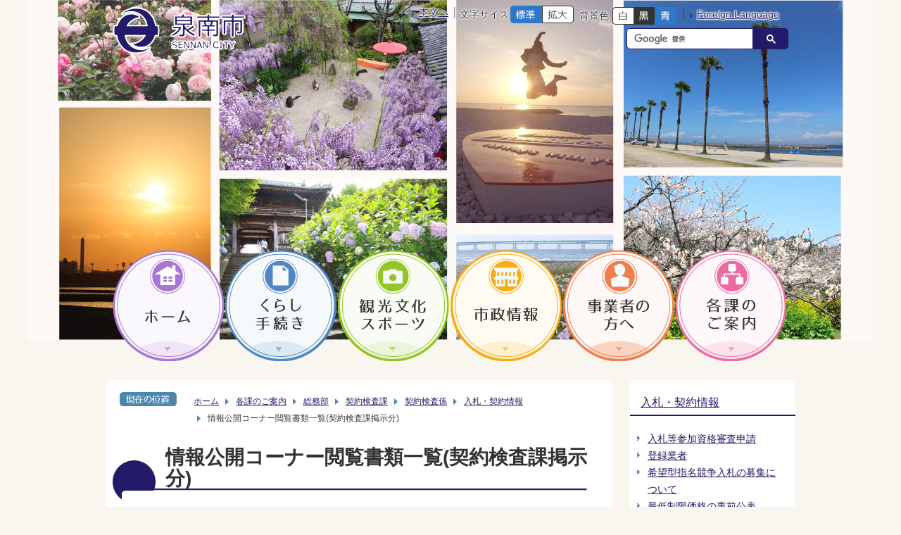

--- FILE ---
content_type: text/html
request_url: https://www.city.sennan.lg.jp/kakuka/soumu/keiyakukensaka/keiyakukensagakari/nyusatsukeiyakujoho/1455015870295.html
body_size: 43457
content:
<!DOCTYPE HTML>
<html lang="ja">
<head>
  <meta charset="utf-8">
                                                                                              

        <meta name="keywords" content="">
<meta name="description" content="">    <meta property="og:title" content="情報公開コーナー閲覧書類一覧(契約検査課掲示分)|泉南市ウェブサイトにようこそ！">
<meta property="og:type" content="article">
<meta property="og:url" content="https://www.city.sennan.lg.jp/kakuka/soumu/keiyakukensaka/keiyakukensagakari/nyusatsukeiyakujoho/1455015870295.html">
  <meta property="og:image" content="//www.city.sennan.lg.jp/theme/base/img_common/ogp_noimage.png" />
  <meta property="og:description" content="              下記書類については、本庁1階「情報公開コーナー（下記庁舎案内のリンクをご参照ください）」で閲覧できます。また、書類にリンクがあるものはWeb上でも写し又は簡易版を閲覧できます。            " />  <meta name="viewport" content="width=750, user-scalable=yes">      <meta name="nsls:timestamp" content="Wed, 12 Apr 2023 09:05:39 GMT">            <title>情報公開コーナー閲覧書類一覧(契約検査課掲示分)／泉南市ウェブサイトにようこそ！</title>    <link rel="canonical" href="https://www.city.sennan.lg.jp/kakuka/soumu/keiyakukensaka/keiyakukensagakari/nyusatsukeiyakujoho/1455015870295.html">        
                            <link rel="icon" href="//www.city.sennan.lg.jp/favicon.ico">
        <link rel="apple-touch-icon" href="//www.city.sennan.lg.jp/theme/base/img_common/smartphone.png">
                                                  <link href="//www.city.sennan.lg.jp/theme/base/css/sub.css" rel="stylesheet" type="text/css" class="sp-style">              

                      
            
                                                        <script src="//www.city.sennan.lg.jp/theme/base/js/jquery.js"></script>
                              <script src="//www.city.sennan.lg.jp/theme/base/js/jquery_cookie.js"></script>
                              <script src="//www.city.sennan.lg.jp/theme/base/js/jquery-ui.min.js"></script>
                              <script src="//www.city.sennan.lg.jp/theme/base/js/common_lib.js"></script>
                              <script src="//www.city.sennan.lg.jp/theme/base/js/jquery.easing.1.3.js"></script>
                              <script src="//www.city.sennan.lg.jp/theme/base/js/jquery.bxslider.js"></script>
                              <script src="//www.city.sennan.lg.jp/theme/base/js/jquery_dropmenu.js"></script>
                                                          <script src="//www.city.sennan.lg.jp/theme/base/js/common.js"></script>
<script src="//www.city.sennan.lg.jp/theme/base/js/mutual_switching/mutual_switching.js"></script>
  <script src="//www.city.sennan.lg.jp/theme/base/js/external_feed.js"></script>
                                              <script src='//www.google.com/jsapi'></script>
                                          <script src="//www.city.sennan.lg.jp/theme/base/js/sub.js"></script>
                          

              
                  
  <!--[if lt IE 9]>
  <script src="//www.city.sennan.lg.jp/theme/base/js/html5shiv-printshiv.min.js"></script>
  <script src="//www.city.sennan.lg.jp/theme/base/js/css3-mediaqueries.js"></script>
  <![endif]-->

  <script>
    var cms_api_token="eyJ0eXAiOiJKV1QiLCJhbGciOiJIUzI1NiJ9.eyJjdXN0b21lcl9jb2RlIjoiMjIxMzQ4Iiwic2VydmljZV9uYW1lIjoiU01BUlQgQ01TIn0.Z4PP5YGm7P4pa7UwM8Dg8P8mJvC-bzS2OU6dXOVHcSQ";
    var cms_api_domain="lg-api3rd.smart-lgov.jp";
    var cms_api_site="";
    var cms_app_version="";
    var cms_app_id="";
    var site_domain = "https://www.city.sennan.lg.jp";
    var theme_name = "base";
    var cms_recruit_no = "0";
    var cms_recruit_history_no = "0";
    var cms_recruit_search_item = '[]';
    var is_smartphone = false;  </script>

  
  


</head>
<body>
            
              
                
  
  
  <p id="smartphone" class="jqs-go-to-sp" style="display: none;">
  <a href="https://www.city.sennan.lg.jp/kakuka/soumu/keiyakukensaka/keiyakukensagakari/nyusatsukeiyakujoho/1455015870295.html" class="jqs-go-to-sp">
    <span class="wrap">
      <span class="txt">スマートフォン版を表示</span>
      <span class="ico"></span>
    </span>
  </a>
</p>
  








  <div id="wrapper">
    <div id="wrapper-in">
      <div id="wrapper-in2">

        <div id="header-print">
          <header id="header" class="view-pc">

                          <div class="header-subnav-area">
  <div id="header-honbun">
    <a href="#container" class="fuchimoji">本文へ</a>
  </div>
  <dl id="header-size">
    <dt class="title"><span class="fuchimoji">文字サイズ</span></dt>
    <dd class="item">
      <button class="scsize normal">
        <img src="//www.city.sennan.lg.jp/theme/base/img_pc_common/headersize_normal_on.png" alt="標準（初期状態）" class="normal-on">
        <img src="//www.city.sennan.lg.jp/theme/base/img_pc_common/headersize_normal_off.png" alt="標準に戻す" class="normal-off hide">
      </button>
    </dd>
    <dd class="item2">
      <button class="scsize up">
        <img src="//www.city.sennan.lg.jp/theme/base/img_pc_common/headersize_big_off.png" alt="拡大する" class="big-off">
        <img src="//www.city.sennan.lg.jp/theme/base/img_pc_common/headersize_big_on.png" alt="拡大（最大状態）" class="big-on hide">
      </button>
    </dd>
  </dl>

  <dl id="header-color">
    <dt class="title"><span class="fuchimoji">背景色</span></dt>
    <dd class="item"><a href="#" class="main-sccolor" data-bgcolor="color_normal"><img
          src="//www.city.sennan.lg.jp/theme/base/img_pc_common/headercolor_white.png" alt="背景色を白色にする"></a></dd>
    <dd class="item2"><a href="#" class="main-sccolor" data-bgcolor="color_black"><img
          src="//www.city.sennan.lg.jp/theme/base/img_pc_common/headercolor_black.png" alt="背景色を黒色にする"></a></dd>
    <dd class="item3"><a href="#" class="main-sccolor" data-bgcolor="color_blue"><img
          src="//www.city.sennan.lg.jp/theme/base/img_pc_common/headercolor_blue.png" alt="背景色を青色にする"></a></dd>
  </dl>

  <p id="header-honyaku" lang="en"><a class="fuchimoji" href="https://www.city.sennan.lg.jp/homepage/1458806224057.html">Foreign Language</a></p>
      <p id="header-logo"><a href="https://www.city.sennan.lg.jp/index.html"><img src="//www.city.sennan.lg.jp/theme/base/img_pc_common/header_logo.png" alt="泉南市 SENNAN CITY"></a></p>
    <div id="header-search" role="search">
              




                          
                
                  
                  
                                      <div class="gcse-searchbox-only" data-resultsurl="//www.city.sennan.lg.jp/result.html" data-enableAutoComplete="true"></div>
  
              </div>
</div>            
                          
<script>
$(function() {
  $('.headerNaviDynBlock').each(function() {
    var block = $(this);
    var list = block.find('.headerNaviDynList');
    block.css('display', 'none');

    var url = block.attr('url');
    if (!url) {
      url = block.attr('data-url');
      if (!url) {
        return;
      }
    }

    $.getJSON(url, function(json) {
      var templateOrig = block.find('.headerNaviPageTemplate');
      if (templateOrig.length == 0) {
        return;
      }
      var template = templateOrig.clone().removeClass('headerNaviPageTemplate').addClass('pageEntity').css('display', '');
      block.find('.pageEntity').remove();
      var count = 0;
      for (var j=0; j<json.length; j++) {
        var item = json[j];
        if (item.is_category_index && item.child_pages_count == 0) {
          continue;
        }
        var entity = template.clone();
        entity.find('.pageLink').attr('href', item.url).text(item.page_name);
        entity.find('.pageDescription').text(item.description);
        list.append(entity);
        count++;
      }
      if (count > 0) {
        block.css('display', '');
      }
      templateOrig.remove();
    });
  });
});
</script>

<nav id="header-nav" role="navigation">
  <div class="in">
    <ul class="list">
      <li class="nav1">
        <a href="https://www.city.sennan.lg.jp/index.html"><img src="//www.city.sennan.lg.jp/theme/base/img_pc_common/gnav1_off.png" alt="ホーム"></a>
      </li>
      <li class="nav2">
        <a href="https://www.city.sennan.lg.jp/kurashi/index.html"><img src="//www.city.sennan.lg.jp/theme/base/img_pc_common/gnav2_off.png" alt="くらしの手続き"></a>
                <div class="headerNaviDynBlock" data-url="//www.city.sennan.lg.jp/kurashi/index.tree.json">
          <div class="bg dropmenu">
            <div class="bg2_">
              <p class="title"><img src="//www.city.sennan.lg.jp/theme/base/img_pc_common/gnav2_submenu_ttl.png" alt="くらしの手続き"></p>
              <ul class="list2 headerNaviDynList">
                <li class="headerNaviPageTemplate"><span><a class="pageLink"></a></span></li>
              </ul>
            </div>
          </div>
        </div>
              </li>
      <li class="nav3">
        <a href="https://www.city.sennan.lg.jp/kanko/index.html"><img src="//www.city.sennan.lg.jp/theme/base/img_pc_common/gnav3_off.png" alt="観光文化スポーツ"></a>
                <div class="headerNaviDynBlock" data-url="//www.city.sennan.lg.jp/kanko/index.tree.json">
          <div class="bg dropmenu">
            <div class="bg2_">
              <p class="title"><img src="//www.city.sennan.lg.jp/theme/base/img_pc_common/gnav3_submenu_ttl.png" alt="観光文化スポーツ"></p>
              <ul class="list2 headerNaviDynList">
                <li class="headerNaviPageTemplate"><span><a class="pageLink"></a></span></li>
              </ul>
            </div>
          </div>
        </div>
              </li>
      <li class="nav4">
        <a href="https://www.city.sennan.lg.jp/shisei/index.html"><img src="//www.city.sennan.lg.jp/theme/base/img_pc_common/gnav4_off.png" alt="市政情報"></a>
                <div class="headerNaviDynBlock" data-url="//www.city.sennan.lg.jp/shisei/index.tree.json">
          <div class="bg dropmenu">
            <div class="bg2_">
              <p class="title"><img src="//www.city.sennan.lg.jp/theme/base/img_pc_common/gnav4_submenu_ttl.png" alt="市政情報"></p>
              <ul class="list2 headerNaviDynList">
                <li class="headerNaviPageTemplate"><span><a class="pageLink"></a></span></li>
              </ul>
            </div>
          </div>
        </div>
              </li>
      <li class="nav5">
        <a href="https://www.city.sennan.lg.jp/business/index.html"><img src="//www.city.sennan.lg.jp/theme/base/img_pc_common/gnav5_off.png" alt="事業者の方へ"></a>
                <div class="headerNaviDynBlock" data-url="//www.city.sennan.lg.jp/business/index.tree.json">
          <div class="bg dropmenu R">
            <div class="bg2_">
              <p class="title"><img src="//www.city.sennan.lg.jp/theme/base/img_pc_common/gnav5_submenu_ttl.png" alt="事業者の方へ"></p>
              <ul class="list2 headerNaviDynList">
                <li class="headerNaviPageTemplate"><span><a class="pageLink"></a></span></li>
              </ul>
            </div>
          </div>
        </div>
              </li>
      <li class="nav6">
        <a href="https://www.city.sennan.lg.jp/kakuka/index.html"><img src="//www.city.sennan.lg.jp/theme/base/img_pc_common/gnav6_off.png" alt="各課のご案内"></a>
                <div class="headerNaviDynBlock" data-url="//www.city.sennan.lg.jp/kakuka/index.tree.json">
          <div class="bg dropmenu R">
            <div class="bg2_">
              <p class="title"><img src="//www.city.sennan.lg.jp/theme/base/img_pc_common/gnav6_submenu_ttl.png" alt="各課のご案内"></p>
              <ul class="list2 headerNaviDynList">
                <li class="headerNaviPageTemplate"><span><a class="pageLink"></a></span></li>
              </ul>
            </div>
          </div>
        </div>
              </li>
    </ul>
  </div>
</nav>            
          </header>

                      <header id="sp-header" class="view-sp">
  <div class="header-in">
          <p id="s-header-logo"><a href="https://www.city.sennan.lg.jp/index.html"><img src="//www.city.sennan.lg.jp/theme/base/img_sp_common/sheader_logo.png" alt="泉南市"></a></p>
        <p id="sp-to-pc"><a href="https://www.city.sennan.lg.jp/kakuka/soumu/keiyakukensaka/keiyakukensagakari/nyusatsukeiyakujoho/1455015870295.html" class="jqs-go-to-pc"><img src="//www.city.sennan.lg.jp/theme/base/img_sp_common/img_sptopc.png" alt="PCサイト"></a></p>
    <p id="s-header-access"><a><img src="//www.city.sennan.lg.jp/theme/base/img_sp_common/sheaderaccess.png" alt="アクセス"></a></p>
    <p id="s-header-search" class="menu-btn-search"><a href="#"><img src="//www.city.sennan.lg.jp/theme/base/img_sp_common/sheadersearch.png" alt="検索"></a></p>
    <p id="s-header-menu" class="menu-btn-menu"><a href="#"><img src="//www.city.sennan.lg.jp/theme/base/img_sp_common/sheadermenu.png" alt="メニュー"></a></p>
  </div>
  <div class="s-top-img"><img src="//www.city.sennan.lg.jp/material/images/group/1/sp_top_img.jpg" alt="メイン画像"></div>
  <div id="s-modal-bg-search" class="modal-search-bg"></div>
  <div id="s-modal-search" class="modal-search">
    <div class="s-modal-mod box">
      <div class="arrow arrow-search">
        <img src="//www.city.sennan.lg.jp/theme/base/img_sp_common/smodal_mod_arrow.png" alt="">
      </div>

                    




                          
                
                  
                  
                                      <div class="gcse-searchbox-only" data-resultsurl="//www.city.sennan.lg.jp/result.html" data-enableAutoComplete="true"></div>
  
              
      <p class="close modal-menu-close" id="s-modal-search-close">
        <span><img src="//www.city.sennan.lg.jp/theme/base/img_sp_common/ssearch_btn_close.png" alt="メニューを閉じる"></span>
      </p>
    </div>
  </div>

              <div id="s-modal-bg-menu" class="modal-menu-bg"></div>
<div id="s-modal-menu" class="modal-menu">
  <div class="s-modal-mod box">
    <div class="arrow arrow-menu">
      <img src="//www.city.sennan.lg.jp/theme/base/img_sp_common/smodal_mod_arrow.png" alt="">
    </div>
    <div class="set-no1">
      <div class="bg_">
        <h2 class="title"><a href="https://www.city.sennan.lg.jp/index.html"><span class="bg2_"><img src="//www.city.sennan.lg.jp/theme/base/img_sp_common/smodal_mod_ttl1.png" alt="ホーム"></span></a></h2>
      </div>
    </div>
    <div class="set set-no2">
              <div class="headerNaviDynBlock" data-url="//www.city.sennan.lg.jp/kurashi/index.tree.json">
          <div class="bg_">
            <h2 class="title"><a href="#"><span class="bg2_"><img src="//www.city.sennan.lg.jp/theme/base/img_sp_common/smodal_mod_ttl2.png" alt="くらし手続き"></span></a></h2>
            <ul class="links headerNaviDynList">
              <li class="headerNaviPageTemplate"><span><a class="pageLink"></a></span></li>
            </ul>
          </div>
        </div>
          </div>
    <div class="set set-no3">
              <div class="headerNaviDynBlock" data-url="//www.city.sennan.lg.jp/kanko/index.tree.json">
          <div class="bg_">
            <h2 class="title"><a href="#"><span class="bg2_"><img src="//www.city.sennan.lg.jp/theme/base/img_sp_common/smodal_mod_ttl3.png" alt="観光文化スポーツ"></span></a></h2>
            <ul class="links headerNaviDynList">
              <li class="headerNaviPageTemplate"><span><a class="pageLink"></a></span></li>
            </ul>
          </div>
        </div>
          </div>
    <div class="set set-no4">
              <div class="headerNaviDynBlock" data-url="//www.city.sennan.lg.jp/shisei/index.tree.json">
          <div class="bg_">
            <h2 class="title"><a href="#"><span class="bg2_"><img src="//www.city.sennan.lg.jp/theme/base/img_sp_common/smodal_mod_ttl4.png" alt="市政情報"></span></a></h2>
            <ul class="links headerNaviDynList">
              <li class="headerNaviPageTemplate"><span><a class="pageLink"></a></span></li>
            </ul>
          </div>
        </div>
          </div>

    <div class="set set-no5">
              <div class="headerNaviDynBlock" data-url="//www.city.sennan.lg.jp/business/index.tree.json">
          <div class="bg_">
            <h2 class="title"><a href="#"><span class="bg2_"><img src="//www.city.sennan.lg.jp/theme/base/img_sp_common/smodal_mod_ttl5.png" alt="事業者の方"></span></a></h2>
            <ul class="links headerNaviDynList">
              <li class="headerNaviPageTemplate"><span><a class="pageLink"></a></span></li>
            </ul>
          </div>
        </div>
          </div>

    <div class="set set-no6">
              <div class="headerNaviDynBlock" data-url="//www.city.sennan.lg.jp/kakuka/index.tree.json">
          <div class="bg_">
            <h2 class="title"><a href="#"><span class="bg2_"><img src="//www.city.sennan.lg.jp/theme/base/img_sp_common/smodal_mod_ttl6.png" alt="各課のご案内"></span></a></h2>
            <ul class="links headerNaviDynList">
              <li class="headerNaviPageTemplate"><span><a class="pageLink"></a></span></li>
            </ul>
          </div>
        </div>
          </div>
    <p class="close modal-menu-close" id="s-modal-menu-close">
      <span><img src="//www.city.sennan.lg.jp/theme/base/img_sp_common/ssearch_btn_close.png" alt="メニューを閉じる"></span>
    </p>
  </div>
</div>      


</header>          
        </div>


        <section id="container" tabindex="-1">
          <div id="container-in" class="clearfix">

            <div id="contents-wrap">

              <dl id="pankuzu" class="clearfix view-pc">
                <dt class="title"><img src="//www.city.sennan.lg.jp/theme/base/img_pc_sub/pankuzu_title.png" alt="現在の位置"></dt>
                <dd class="in">
                  

<ul class="list">
              <li><a href="https://www.city.sennan.lg.jp/index.html">ホーム</a></li>
                  <li class="icon"><a href="https://www.city.sennan.lg.jp/kakuka/index.html">各課のご案内</a></li>
                  <li class="icon"><a href="https://www.city.sennan.lg.jp/kakuka/soumu/index.html">総務部</a></li>
                  <li class="icon"><a href="https://www.city.sennan.lg.jp/kakuka/soumu/keiyakukensaka/index.html">契約検査課</a></li>
                  <li class="icon"><a href="https://www.city.sennan.lg.jp/kakuka/soumu/keiyakukensaka/keiyakukensagakari/index.html">契約検査係</a></li>
                  <li class="icon"><a href="https://www.city.sennan.lg.jp/kakuka/soumu/keiyakukensaka/keiyakukensagakari/nyusatsukeiyakujoho/index.html">入札・契約情報</a></li>
            <li class="icon"><span>情報公開コーナー閲覧書類一覧(契約検査課掲示分)</span></li>
  </ul>
                </dd>
              </dl>

              <article id="contents" role="main">


                                    
      <h1 class="title"><span class="bg"><span class="bg2">情報公開コーナー閲覧書類一覧(契約検査課掲示分)</span></span></h1>
                    
                <div id="social-update-area">
                                                                                                                                                                                      
                                  </div>

                <div id="contents-in">      
        
        
                <div class="free-layout-area">
          <div>
            
            <div class="wysiwyg">
              <p>下記書類については、本庁1階「情報公開コーナー（下記庁舎案内のリンクをご参照ください）」で閲覧できます。また、書類にリンクがあるものはWeb上でも写し又は簡易版を閲覧できます。</p>
            </div>
          
          
<p class="link-item"><a class="icon" href="https://www.city.sennan.lg.jp/kakuka/soumu/somuka/soumukakari/annai/1455886131355.html">庁舎案内(本館)</a></p>

            
            <div class="wysiwyg">
              <h2 id="a3"> 閲覧書類一覧 </h2><ul> 
 <li>建設工事・建設工事関連業務委託の発注見通し（下記リンクをご覧ください。）</li> 
</ul>
            </div>
          
          
<p class="link-item"></p>

            
            <div class="wysiwyg">
              <ul> 
 <li>入札等参加資格有資格者名簿（下記リンクをご覧ください。）</li> 
</ul>
            </div>
          
          
<p class="link-item"><a class="icon" href="https://www.city.sennan.lg.jp/kakuka/soumu/keiyakukensaka/keiyakukensagakari/nyusatsukeiyakujoho/gyousya/1455015876038.html">入札等参加資格有資格者名簿</a></p>

            
            <div class="wysiwyg">
              <ul> 
 <li>工事・工事関連委託・物品の入札契約結果の公表（下記リンクをご覧ください。）</li> 
</ul>
            </div>
          
          
<p class="link-item"><a class="icon" href="https://www.city.sennan.lg.jp/kakuka/soumu/keiyakukensaka/keiyakukensagakari/nyusatsukeiyakujoho/kkekka/index.html">建設工事の入札結果</a></p>
<p class="link-item"><a class="icon" href="https://www.city.sennan.lg.jp/kakuka/soumu/keiyakukensaka/keiyakukensagakari/nyusatsukeiyakujoho/ikekka/index.html">建設工事関連業務委託の入札結果</a></p>
<p class="link-item"><a class="icon" href="https://www.city.sennan.lg.jp/kakuka/soumu/keiyakukensaka/keiyakukensagakari/nyusatsukeiyakujoho/bkekka/index.html">物品の入札結果</a></p>

            
            <div class="wysiwyg">
              <ul> 
 <li>物品単価契約一覧</li> 
 <li>業務委託・賃貸借契約一覧（下記リンクをご覧ください。）</li> 
</ul>
            </div>
          
          
<p class="link-item"><a class="icon" href="https://www.city.sennan.lg.jp/kakuka/soumu/keiyakukensaka/keiyakukensagakari/gyoumu/index.html">業務委託・賃貸借契約情報</a></p>

            
            <div class="wysiwyg">
              <ul> 
 <li>工事入札事前公表（下記リンクをご覧ください。）</li> 
</ul>
            </div>
          
          
<p class="link-item"><a class="icon" href="https://www.city.sennan.lg.jp/kakuka/soumu/keiyakukensaka/keiyakukensagakari/nyusatsukeiyakujoho/jizen/index.html">最低制限価格の事前公表</a></p>

            
            <div class="wysiwyg">
              <ul> 
 <li>指名停止等措置業者一覧（下記リンクをご覧ください。）</li> 
</ul>
            </div>
          
          
<p class="link-item"><a class="icon" href="https://www.city.sennan.lg.jp/kakuka/soumu/keiyakukensaka/keiyakukensagakari/nyusatsukeiyakujoho/gyousya/1455015875763.html">指名停止等措置業者一覧</a></p>

            
            <div class="wysiwyg">
              <ul> 
 <li>各要綱類</li> 
</ul>
            </div>
          
          

            
            <h2><span class="bg"><span class="bg2"><span class="bg3">関連リンク</span></span></span></h2>
          
          
<p class="link-item"><a class="icon" href="https://www.city.sennan.lg.jp/kakuka/soumu/somuka/hoseikakari/kouchou/1455947142243.html">情報公開コーナーをご利用ください</a></p>
</div>
        </div>
        
        


            
              
                                                                        <!-- 「お問い合わせ先」 -->
                                                              
      <div class="toiawase">
      <div class="toiawase-in">
        <h2 class="title"><span class="bg"><span class="bg2">この記事に関するお問い合わせ先</span></span></h2>
        <div class="in">
          <div class="name">契約検査課<br />契約検査係<br />〒590-0592大阪府泉南市樽井一丁目1番1号<br />電話番号：072-483-0006<br />ファックス番号：072-483-0325<br />e-mail:keiken@city.sennan.lg.jp<br /><br /><a href="https://www.city.sennan.lg.jp/cgi-bin/inquiry.php/40?page_no=3378">お問い合わせはこちらから</a><br></p></div>
        </div>
      </div>
    </div>
                      
                       <!-- pdfダウンロード -->

                    
  


                    
                  
                <!-- //#contents-in  -->
                </div>
              <!-- //#contents  -->
              </article>
            <!-- //#contents-wrap  -->
            </div>

                                                                                                        
              
                <nav id="side-nav" class="view-pc">
        <section class="side-nav-list">
            
    <script>
  function cmsDynDateFormat(date, format) {
    var jpWeek = ['日', '月', '火', '水', '木', '金', '土'];
    return format.replace('%Y', date.getFullYear()).replace('%m', ('0' + (date.getMonth() + 1)).slice(-2)).replace('%d', ('0' + date.getDate()).slice(-2)).replace('%a', jpWeek[date.getDay()])
        .replace('%H', ('0' + date.getHours()).slice(-2)).replace('%M', ('0' + date.getMinutes()).slice(-2)).replace('%S', ('0' + date.getSeconds()).slice(-2));
  }
  function cmsDynExecuteGetPageList() {
    var outerBlocks = $('.pageListDynBlock');
    outerBlocks.each(function() {
      var block = $(this);
      block.find('.pageListExists').css('display', 'none');
      block.find('.pageListNotExists').css('display', 'none');

      var url = block.attr('data-url');

      var cond = {};

      cond.limit = parseInt(block.attr('data-limit'));
      cond.showIndex = parseInt(block.attr('data-show-index'));
      cond.showMobile = parseInt(block.attr('data-show-mobile'));
      dateBegin = block.attr('data-date-begin');
      dateSpan = block.attr('data-date-span');

      cond.curPageNo = block.attr('data-current-page-no');
      cond.dirClass = block.attr('data-dir-class');
      cond.pageClass = block.attr('data-page-class');

      cond.timeBegin = 0;
      if (dateBegin) {
        cond.timeBegin = new Date(dateBegin);
      } else if (dateSpan) {
        cond.timeBegin = Date.now() - dateSpan * 86400000;
      }
      var recentSpan = block.attr('data-recent-span');
      cond.recentBegin = 0;
      if (recentSpan) {
        cond.recentBegin = Date.now() - recentSpan * 86400000;
      }
      cond.dateFormat = block.attr('data-date-format');
      if (!cond.dateFormat) {
        cond.dateFormat = '%Y/%m/%d %H:%M:%S';
      }
      cond.joinGrue = block.attr('data-join-grue');
      if (!cond.joinGrue) {
        cond.joinGrue = ' , ';
      }
      cond.eventDateFormat = block.attr('data-event-date-format');
      if (!cond.eventDateFormat) {
        cond.eventDateFormat = cond.dateFormat;
      }
      cond.eventType = block.attr('data-event-type');
      cond.eventField = block.attr('data-event-field');
      cond.eventArea = block.attr('data-event-area');
      eventDateSpan = block.attr('data-event-date-span');
      cond.eventTimeEnd = 0;
      if (eventDateSpan) {
        cond.eventTimeEnd = Date.now() + eventDateSpan * 86400000;
      }

      // タグ
      cond.tagDisplay = block.attr('data-show-tags');
      cond.tagPosition = block.attr('data-tags-position');
      cond.tagFilterTargets = block.attr('data-tag-filter-targets');

      $.getJSON(url, function(json) {
        cmsDynApplyPageListJson(block, json, cond);
      }).fail(function(jqxhr, textStatus, error) {
        block.css('display', 'none');
      });
    });
  }
  function cmsDynApplyPageListJson(block, json, cond) {
    var now = Date.now();
    var list = block.find('.pageListBlock');
    var template = list.find('.pageEntity:first').clone();
    list.find('.pageEntity').remove();

    var count = 0;

    for (var i = 0; i < json.length; i++) {
      var item = json[i];
      var itemDate = new Date(item.publish_datetime);

      if (!cond.showIndex && item.is_category_index) {
        continue;
      }
      if (!cond.showMobile && item.is_keitai_page) {
        continue;
      }
      if (cond.timeBegin && itemDate.getTime() < cond.timeBegin) {
        continue;
      }

      // タグによる絞込み
      if ('tag' in item && item.tag && cond.tagFilterTargets != null) {
        var filteringNos = (!isNaN(cond.tagFilterTargets)) ? [cond.tagFilterTargets] : cond.tagFilterTargets.split(/,|\s/);
        var isTarget = false;
        item.tag.forEach(function(tagItem, idx) {
          if (filteringNos.indexOf(tagItem.tag_no + "") >= 0) {
            isTarget = true;
          }
        });
        if (!isTarget) {
          continue;
        }
      }

      var entity = template.clone();
      if ('event' in item && item['event']) {
        var pageEvent = item['event'];
        if (cond.eventType && cond.eventType != pageEvent.event_type_name) {
          continue;
        }
        if (cond.eventField && $.inArray(cond.eventField, pageEvent.event_fields) < 0) {
          continue;
        }
        if (cond.eventArea && $.inArray(cond.eventArea, pageEvent.event_area) < 0) {
          continue;
        }

        var eventDateString = '';
        if (cond.eventTimeEnd) {
          if (pageEvent.event_date_type_id == 0) {
            var startDatetime = pageEvent.event_start_datetime ? new Date(pageEvent.event_start_datetime) : false;
            var endDatetime = pageEvent.event_end_datetime ? new Date(pageEvent.event_end_datetime) : false;
            if (startDatetime && endDatetime) {
              if (startDatetime.getTime() > cond.eventTimeEnd || endDatetime.getTime() <= now) {
                continue;
              }
              eventDateString = cmsDynDateFormat(startDatetime, cond.eventDateFormat) + '～' + cmsDynDateFormat(endDatetime, cond.eventDateFormat);
            } else if (startDatetime) {
              if (startDatetime.getTime() > cond.eventTimeEnd) {
                continue;
              }
            } else {
              if (endDatetime.getTime() <= now) {
                continue;
              }
              eventDateString = '～' + cmsDynDateFormat(endDatetime, cond.eventDateFormat);
            }
          } else if (pageEvent.event_date_type_id == 1) {
            var filteredDates = $.grep(pageEvent.event_dates, function(value, index) {
              var eventTime1 = new Date(value[0]+'T00:00:00+09:00').getTime();
              var eventTime2 = new Date(value[1]+'T23:59:59+09:00').getTime();
              return (eventTime1 <= cond.eventTimeEnd && eventTime2 >= now);
            });
            if (filteredDates.length == 0) {
              continue;
            }
          }
        }
        if (pageEvent.event_place) {
          entity.find('.pageEventPlaceExists').css('display', '');
          entity.find('.pageEventPlace').text(pageEvent.event_place);
        } else {
          entity.find('.pageEventPlaceExists').css('display', 'none');
          entity.find('.pageEventPlace').text('');
        }
        if (pageEvent.event_date_supplement) {
          entity.find('.pageEventDateExists').css('display', '');
          entity.find('.pageEventDate').text(pageEvent.event_date_supplement);
        } else if (eventDateString.length > 0) {
          entity.find('.pageEventDateExists').css('display', '');
          entity.find('.pageEventDate').text(eventDateString);
        } else {
          entity.find('.pageEventDateExists').css('display', 'none');
          entity.find('.pageEventDate').text('');
        }

        if (pageEvent.event_type_name) {
          entity.find('.pageEventTypeExists').css('display', '');
          entity.find('.pageEventType').text(pageEvent.event_type_name);
        } else {
          entity.find('.pageEventTypeExists').css('display', 'none');
          entity.find('.pageEventType').text('');
        }
        if (pageEvent.event_fields && pageEvent.event_fields.length > 0) {
          entity.find('.pageEventFieldsExists').css('display', '');
          entity.find('.pageEventFields').text(pageEvent.event_fields.join(cond.joinGrue));
        } else {
          entity.find('.pageEventFieldsExists').css('display', 'none');
          entity.find('.pageEventFields').text('');
        }
        if (pageEvent.event_area && pageEvent.event_area.length > 0) {
          entity.find('.pageEventAreaExists').css('display', '');
          entity.find('.pageEventArea').text(pageEvent.event_area.join(cond.joinGrue));
        } else {
          entity.find('.pageEventAreaExists').css('display', 'none');
          entity.find('.pageEventArea').text('');
        }
        entity.find('.pageEventExists').css('display', '');
      } else {
        entity.find('.pageEventExists').css('display', 'none');
      }

      entity.find('.pageDate').each(function() {
        var dateString = cmsDynDateFormat(itemDate, cond.dateFormat);
        $(this).text(dateString);
      });
      var pageLink = entity.find('a.pageLink');
      if (cond.curPageNo == item.page_no) {
        pageLink.removeAttr('href').removeAttr('page_no').css('display', 'none');
        pageLink.parent().append('<span class="pageNoLink">' + item.page_name + '</span>');
      } else {
        pageLink.attr('href', item.url).append('<span class="title-text">' + item.page_name + '</span>');
        pageLink.find('.pageNoLink').remove();
      }

      entity.find('.pageDescription').text(item.description);

      if ('thumbnail_image' in item && item.thumbnail_image) {
        entity.find('.pageThumbnail').append($('<img>', {src: item.thumbnail_image, alt: ""}));
      } else {
        entity.find('.pageThumbnail').remove();
      }

      if (cond.recentBegin && itemDate.getTime() >= cond.recentBegin) {
        entity.find('.pageRecent').css('display', '');
      } else {
        entity.find('.pageRecent').css('display', 'none');
      }

      // タグ付与
      if ('tag' in item && item.tag) {
        if (item.tag.length > 0) {
          var DEFINE_CLASS_NAME_WHEN_TAG_TYPE_IMAGE = 'tag-type-image';
          var DEFINE_CLASS_NAME_WHEN_TAG_TYPE_TEXT = 'tag-type-text';
          var DEFINE_CLASS_NAME_WHEN_TAG_POSITION_BEFORE = 'tag-pos-before';
          var DEFINE_CLASS_NAME_WHEN_TAG_POSITION_AFTER = 'tag-pos-after';
          var DEFINE_CLASS_NAME_TAG_BLOCK = 'tags';
          var DEFINE_CLASS_NAME_TAG = 'tag';
          var DEFINE_CLASS_NAME_TAG_INNER = 'tag-bg';

          // タグの表示位置を判定
          var tagPositionClassName = (cond.tagPosition == 1) ? DEFINE_CLASS_NAME_WHEN_TAG_POSITION_BEFORE : DEFINE_CLASS_NAME_WHEN_TAG_POSITION_AFTER;

          // タグ出力の外枠を生成
          var tagListWrapperHtml = $('<span>', {
            class: [DEFINE_CLASS_NAME_TAG_BLOCK, tagPositionClassName].join(' ')
          });

          item.tag.forEach(function(tagItem, idx) {
            // タグの中身を設定
            var tagBody;
            if (tagItem.image_file_name != null && tagItem.image_file_name != "") {
              // 画像
              tagBody = $('<span>', {
                class: DEFINE_CLASS_NAME_TAG + tagItem.tag_no,
              }).append($('<img>', {
                class: [DEFINE_CLASS_NAME_TAG_INNER, DEFINE_CLASS_NAME_WHEN_TAG_TYPE_IMAGE].join(' '),
                src: tagItem.image_url,
                alt: tagItem.tag_name
              }));
            } else {
              // テキスト
              tagBody = $('<span>', {
                class: DEFINE_CLASS_NAME_TAG + tagItem.tag_no,
              }).append($('<span>', {
                class: [DEFINE_CLASS_NAME_TAG_INNER, DEFINE_CLASS_NAME_WHEN_TAG_TYPE_TEXT].join(' '),
                text: tagItem.tag_name
              }));
            }
            tagListWrapperHtml.append(tagBody);
          });

          // 出力
          if (cond.tagDisplay == 1) {
            if (tagPositionClassName === DEFINE_CLASS_NAME_WHEN_TAG_POSITION_BEFORE) {
              entity.find('a.pageLink').before(tagListWrapperHtml);
            } else {
              entity.find('a.pageLink').after(tagListWrapperHtml);
            }
          }
        }
      }

      var removeClasses = [];
      var appendClasses = [];
      if (item.is_category_index) {
        appendClasses = cond.dirClass ? cond.dirClass.split(' ') : [];
        removeClasses = cond.pageClass ? cond.pageClass.split(' ') : [];
      } else {
        removeClasses = cond.dirClass ? cond.dirClass.split(' ') : [];
        appendClasses = cond.pageClass ? cond.pageClass.split(' ') : [];
      }
      $.each(removeClasses, function(idx, val){
        entity.removeClass(val);
      });
      $.each(appendClasses, function(idx, val){
        entity.addClass(val);
      });

      entity.css('display', '');
      list.append(entity);
      count++;
      if (cond.limit && count >= cond.limit) {
        break;
      }
    }
    if (count) {
      block.css('display', '');
      block.find('.pageListExists').css('display', '');
      block.find('.pageListNotExists').css('display', 'none');
    } else {
      block.css('display', '');
      block.find('.pageListExists').css('display', 'none');
      block.find('.pageListNotExists').css('display', '');
    }
  };
</script>

<script>
$(function() {
  cmsDynExecuteGetPageList();
});
</script>


    
  <div class="pageListDynBlock" data-url="//www.city.sennan.lg.jp/kakuka/soumu/keiyakukensaka/keiyakukensagakari/nyusatsukeiyakujoho/index.tree.json"
   data-show-shortcut="1" data-show-index="1"
   data-current-page-no="3378">
    <dl class="pageListExists">
      <dt class="title">
        <span class="bg"><span class="bg2"><a href="//www.city.sennan.lg.jp/kakuka/soumu/keiyakukensaka/keiyakukensagakari/nyusatsukeiyakujoho/index.html">入札・契約情報</a></span></span>
      </dt>
      <dd class="in">
        <ul class="list clearfix pageListBlock">
          <li class="pageEntity" style="display:none;">
            <a class="pageLink"></a>
          </li>
        </ul>
      </dd>
    </dl>
  </div>
    </section>
  
  <div class="lifeevent-mod">
    <div class="in">
      <dl>
        <dt><img src="//www.city.sennan.lg.jp/theme/base/img_pc_sub/lifeevent_bg_top.png" alt="ライフイベントで探す"></dt>
        <dd>
          <ul class="list">
            <li><a href="https://www.city.sennan.lg.jp/life/ninshin/index.html"><img src="//www.city.sennan.lg.jp/theme/base/img_pc_common/lifeevent_item_01.png" alt="妊娠・出産"></a></li>
            <li><a href="https://www.city.sennan.lg.jp/life/nyuen/index.html"><img src="//www.city.sennan.lg.jp/theme/base/img_pc_common/lifeevent_item_02.png" alt="入園・入学"></a></li>
            <li><a href="https://www.city.sennan.lg.jp/life/konin/index.html"><img src="//www.city.sennan.lg.jp/theme/base/img_pc_common/lifeevent_item_03.png" alt="結婚・離婚"></a></li>
            <li><a href="https://www.city.sennan.lg.jp/life/hikkoshi/index.html"><img src="//www.city.sennan.lg.jp/theme/base/img_pc_common/lifeevent_item_04.png" alt="引っ越し"></a></li>
            <li><a href="https://www.city.sennan.lg.jp/life/gomi/index.html"><img src="//www.city.sennan.lg.jp/theme/base/img_pc_common/lifeevent_item_05.png" alt="ごみ"></a></li>
            <li><a href="https://www.city.sennan.lg.jp/life/hoken/index.html"><img src="//www.city.sennan.lg.jp/theme/base/img_pc_common/lifeevent_item_06.png" alt="保険・年金"></a></li>
            <li><a href="https://www.city.sennan.lg.jp/life/kenko/index.html"><img src="//www.city.sennan.lg.jp/theme/base/img_pc_common/lifeevent_item_07.png" alt="健康・医療"></a></li>
            <li><a href="https://www.city.sennan.lg.jp/life/kourei/index.html"><img src="//www.city.sennan.lg.jp/theme/base/img_pc_common/lifeevent_item_08.png" alt="高齢・介護"></a></li>
            <li><a href="https://www.city.sennan.lg.jp/life/okuyami/index.html"><img src="//www.city.sennan.lg.jp/theme/base/img_pc_common/lifeevent_item_09.png" alt="おくやみ"></a></li>
            <li><a href="https://www.city.sennan.lg.jp/life/shoumei/index.html"><img src="//www.city.sennan.lg.jp/theme/base/img_pc_common/lifeevent_item_10.png" alt="住民票・証明書"></a></li>
          </ul>
        </dd>
        <dd class="link">
          <a href="https://www.city.sennan.lg.jp/omakase.html"><img src="//www.city.sennan.lg.jp/theme/base/img_pc_sub/sub_lifeevent_bnr_omakase.png" alt="おまかせナビ"></a>
        </dd>
      </dl>

    </div>
  </div>

         </nav>                  
          <!-- //#container-in  -->
          </div>
        <!-- //#container  -->
        </section>


                  <p id="pagetop">
  <a href="#wrapper" class="scroll">
    <span class="visually-hidden">ページトップへ</span>
    <img src="//www.city.sennan.lg.jp/theme/base/img_sp_common/scommon_img_pagetop.png" alt="" class="view-sp">
    <img src="//www.city.sennan.lg.jp/theme/base/img_pc_common/common_img_pagetop.png" alt="" class="view-pc">
  </a>
</p>                <footer id="footer" role="contentinfo">
                      <div id="footer-print">
  <div class="in">
    <div class="bg_">
      <div class="col">
        <div class="footer-logo">
          <span class="visually-hidden">泉南市役所</span>
          <img src="//www.city.sennan.lg.jp/theme/base/img_sp_common/sfooterlogo.png" alt="" class="view-sp">
          <img src="//www.city.sennan.lg.jp/theme/base/img_pc_common/footerlogo.png" alt="" class="view-pc">
        </div>
        <div class="address">
          〒590-0592<br>
          大阪府泉南市樽井一丁目1番1号<br>
          電話番号 072-483-0001<br>
          <a href="https://www.city.sennan.lg.jp/kakuka/1458795189443.html">各部署の電話番号はこちら</a><br>
          開庁日：月曜日～金曜日（祝日・年末年始を除く）<br>
          開庁時間：午前9時～午後5時30分
        </div>
      </div>
      <div class="col2">
        <ul class="list">
          <li><a href="https://www.city.sennan.lg.jp/homepage/1458805947920.html">ユニバーサルデザイン</a></li>
          <li><a href="https://www.city.sennan.lg.jp/homepage/1458806048381.html">泉南市ウェブサイトについて</a></li>
          <li><a href="https://www.city.sennan.lg.jp/homepage/1458806089482.html">個人情報の取扱い</a></li>
          <li><a href="https://www.city.sennan.lg.jp/homepage/copyright.html">著作権・リンクについて</a></li>
        </ul>
      </div>
    </div>
    <div class="copy-wrap">
      <div class="copy-img">
        <img src="//www.city.sennan.lg.jp/theme/base/img_sp_common/sfooter_bg_line.png" alt="" class="view-sp">
        <img src="//www.city.sennan.lg.jp/theme/base/img_pc_common/footer_bg_line.png" alt="" class="view-pc">
      </div>
      <div class="copyright" lang="en">Copyright&copy; 1996～2016 Sennan City All Rights Reserved.</div>
    </div>
  </div>
</div>                  </footer>

      <!-- //#wrapper-in2  -->
      </div>
    <!-- //#wrapper-in  -->
    </div>
  <!-- //#wrapper  -->
  </div>

                <script src="//www.city.sennan.lg.jp/theme/base/js/external.js"></script>
            </body>
</html>

--- FILE ---
content_type: text/css
request_url: https://www.city.sennan.lg.jp/theme/base/css/size_default.css
body_size: 56
content:
@media print, screen and (min-width: 1px) {
  body {
    font-size: 100%;
  }
}


--- FILE ---
content_type: application/javascript
request_url: https://www.city.sennan.lg.jp/theme/base/js/external_feed.js
body_size: 4714
content:
/**
 * externalfeed 取得表示
 * @param ...
 * @version 0.1
 * @return ... Returns {@ code}
 */
$.fn.externalfeedListView = function(config){
  config = $.extend({
    rssPath:'',
    listClass:'.list',
    limit:'20',
    type:'1',
    html:'',
    notFoundMessage:'現在、RSSはございません。',
  },config);

  $.ajax({
    url:config.rssPath,
    timeout: 10000,
    dataType: "json",
    context:this,
    error:function(req,status) {
      //デフォルトのexternalfeed
      var defalt_html = '<div class="external-feed-area"><ul class="list"></ul></div>';
      //カスタムされたexternalfeedHTMLを確認
      var $parentBox = $(this);
      var $externalfeedBox = function(){
        //htmlが無ければデフォルト出す
        var $externalfeed_html = $(defalt_html);
        if(config.html==''){
          return $externalfeed_html;
        }else{
          return config.html;
        }
      };
      //externalfeedのボックス生成
      $parentBox.empty();
      $parentBox.append($externalfeedBox);
      //発布されたexternalfeedリストの格納ボックスを定義
      var $externalfeedListBox = $($parentBox).find(config.listClass);
      //エラー時の表示
      $externalfeedListBox.append('<li>' + config.notFoundMessage + '</li>');
    },
    success:function(json){
      //デフォルトのexternalfeed
      var defalt_html = '<div class="external-feed-area"><ul class="list"></ul></div>';
      //カスタムされたexternalfeedHTMLを確認
      var $parentBox = $(this);
      var $externalfeedBox = function(){
        //htmlが無ければデフォルト出す
        var $externalfeed_html = $(defalt_html);
        if(config.html==''){
          return $externalfeed_html;
        }else{
          return config.html;
        }
      };
      //externalfeedのボックス生成
      $parentBox.empty();
      $parentBox.append($externalfeedBox);
      //発布されたexternalfeedリストの格納ボックスを定義
      var $externalfeedListBox = $($parentBox).find(config.listClass);

      if(json.success) {
        //取得成功


        //JSON配列を変数に格納
        var itemList = json.data;
        //発布されていなければなにもしない
        if(itemList.length == 0){
          $externalfeedListBox.append('<li>' + config.notFoundMessage + '</li>');
          return;
        }


        //現在表示されているカウント
        var view_count = 0;

        //JSONデータをまわす
        $(itemList).each(function(idx){

            if(config.limit!='0'){
              if(view_count >= config.limit){
                return false;//break
              }
            }

            var today = new Date();
            var externalfeedDate = this.pubDate;
            var dateArr = externalfeedDate.split(new RegExp('[年月日]'));
            var date = new Date(dateArr[0], dateArr[1] - 1, dateArr[2]);

            //今日より未来なら表示しない
            if(today.getTime() >= date.getTime()){
              view_count++;

              var externalfeedTitle = this.title;
              var externalfeedLink = this.link;
              var externalfeedDescription = this.description;
              var dateText = '<span class="date">' + date.getFullYear() + '年' + (date.getMonth() + 1) + '月' + date.getDate() + '日</span>';
              var dateText = '（配信日：' + date.getFullYear() + '年' + (date.getMonth() + 1) + '月' + date.getDate() + '日）';
              var dateText = '<span class="date">' + this.pubDate + '</span>';
              // var dateText = '';//日付を表示する場合はコメントアウトする
              externalfeedDescription = externalfeedDescription.replace(/[\n\r]/g, '<br>');
              var descriptionText = '<span class="desc">' + externalfeedDescription + '</span>';
              //リスト生成
              var $li = $('<li>' + dateText + '<span class="text"></span></li>');
              //リンク生成
              // var $liA = $li.find('a');
              // $liA.attr('href', externalfeedLink);
              // $liA.html(externalfeedTitle);

              //リンク生成しない場合
              var $liT = $li.find('.text');
              $liT.html(externalfeedTitle);
              $li.append(descriptionText);//descriptionを表示する場合はコメントアウトを外す
              $externalfeedListBox.append($li);
            }

        });

      } else {
        $externalfeedListBox.append('<li>' + config.notFoundMessage + '</li>');
      }
    }
  });
};